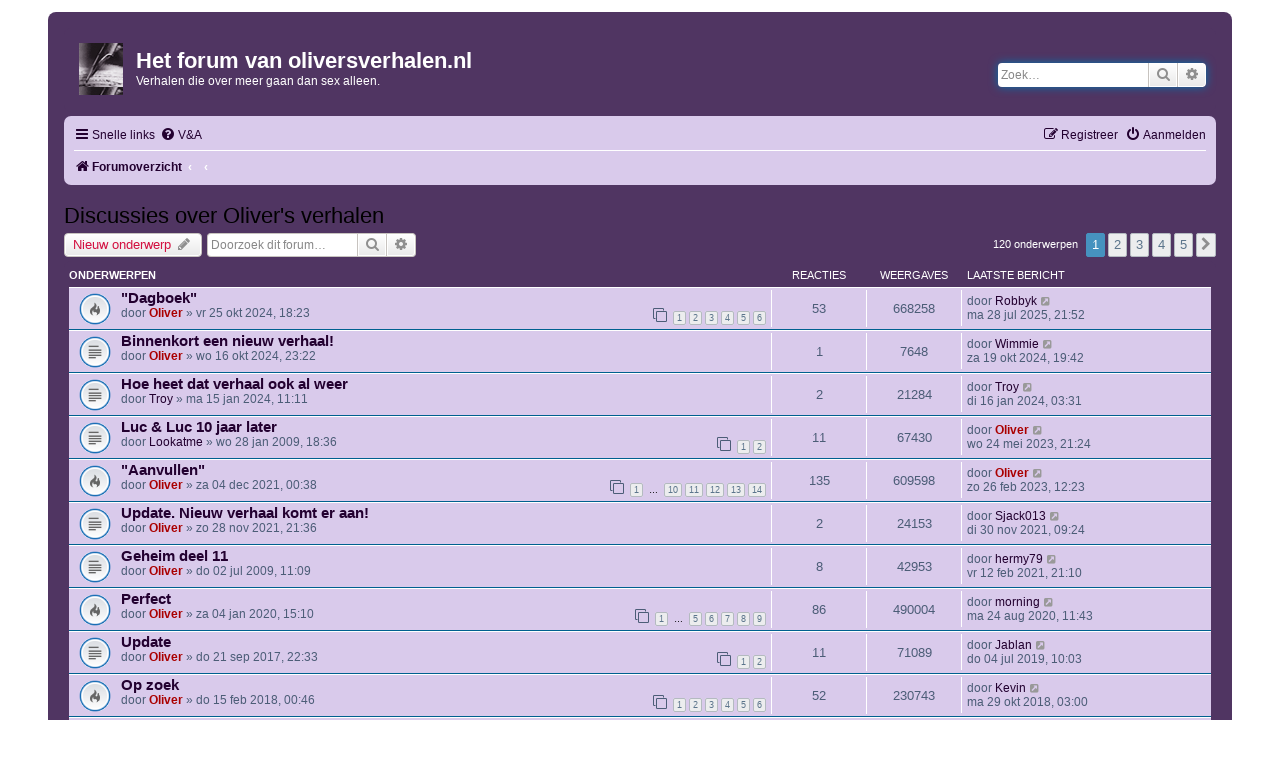

--- FILE ---
content_type: text/html; charset=UTF-8
request_url: https://forum.oliversverhalen.nl/viewforum.php?f=21&sid=2d81caae3fa068b65c69632be88f19df
body_size: 7830
content:
<!DOCTYPE html>
<html dir="ltr" lang="nl-nl">
<head>
<meta charset="utf-8" />
<meta http-equiv="X-UA-Compatible" content="IE=edge">
<meta name="viewport" content="width=device-width, initial-scale=1" />

<title>Discussies over Oliver's verhalen - Het forum van oliversverhalen.nl</title>


	<link rel="canonical" href="https://forum.oliversverhalen.nl/viewforum.php?f=21">

<!--
	phpBB style name: oliversverhalen
	Based on style:   prosilver (this is the default phpBB3 style)
	Original author:  Tom Beddard ( http://www.subBlue.com/ )
	Modified by:
-->

<link href="./assets/css/font-awesome.min.css?assets_version=19" rel="stylesheet">
<link href="./styles/oliversverhalen/theme/stylesheet.css?assets_version=19" rel="stylesheet">
<link href="./styles/oliversverhalen/theme/nl/stylesheet.css?assets_version=19" rel="stylesheet">




<!--[if lte IE 9]>
	<link href="./styles/oliversverhalen/theme/tweaks.css?assets_version=19" rel="stylesheet">
<![endif]-->





<link rel="icon" href="https://www.oliversverhalen.nl/wp-content/uploads/2017/06/4-prev.jpg" sizes="32x32" />
<link rel="icon" href="https://www.oliversverhalen.nl/wp-content/uploads/2017/06/4-prev.jpg" sizes="192x192" />
</head>
<body id="phpbb" class="nojs notouch section-viewforum ltr ">


<div id="wrap" class="wrap">
	<a id="top" class="top-anchor" accesskey="t"></a>
	<div id="page-header">
		<div class="headerbar" role="banner">
					<div class="inner">

			<div id="site-description" class="site-description">
				<a id="logo" class="logo" href="./index.php?sid=86334f287b5aab239ee6d603aef46d31" title="Forumoverzicht"><span class="site_logo"></span></a>
				<h1>Het forum van oliversverhalen.nl</h1>
				<p>Verhalen die over meer gaan dan sex alleen.</p>
				<p class="skiplink"><a href="#start_here">Doorgaan naar inhoud</a></p>
			</div>

									<div id="search-box" class="search-box search-header" role="search">
				<form action="./search.php?sid=86334f287b5aab239ee6d603aef46d31" method="get" id="search">
				<fieldset>
					<input name="keywords" id="keywords" type="search" maxlength="128" title="Zoek op sleutelwoorden" class="inputbox search tiny" size="20" value="" placeholder="Zoek…" />
					<button class="button button-search" type="submit" title="Zoek">
						<i class="icon fa-search fa-fw" aria-hidden="true"></i><span class="sr-only">Zoek</span>
					</button>
					<a href="./search.php?sid=86334f287b5aab239ee6d603aef46d31" class="button button-search-end" title="Uitgebreid zoeken">
						<i class="icon fa-cog fa-fw" aria-hidden="true"></i><span class="sr-only">Uitgebreid zoeken</span>
					</a>
					<input type="hidden" name="sid" value="86334f287b5aab239ee6d603aef46d31" />

				</fieldset>
				</form>
			</div>
						
			</div>
					</div>
				<div class="navbar" role="navigation">
	<div class="inner">

	<ul id="nav-main" class="nav-main linklist" role="menubar">

		<li id="quick-links" class="quick-links dropdown-container responsive-menu" data-skip-responsive="true">
			<a href="#" class="dropdown-trigger">
				<i class="icon fa-bars fa-fw" aria-hidden="true"></i><span>Snelle links</span>
			</a>
			<div class="dropdown">
				<div class="pointer"><div class="pointer-inner"></div></div>
				<ul class="dropdown-contents" role="menu">
					
											<li class="separator"></li>
																									<li>
								<a href="./search.php?search_id=unanswered&amp;sid=86334f287b5aab239ee6d603aef46d31" role="menuitem">
									<i class="icon fa-file-o fa-fw icon-gray" aria-hidden="true"></i><span>Onbeantwoorde onderwerpen</span>
								</a>
							</li>
							<li>
								<a href="./search.php?search_id=active_topics&amp;sid=86334f287b5aab239ee6d603aef46d31" role="menuitem">
									<i class="icon fa-file-o fa-fw icon-blue" aria-hidden="true"></i><span>Actieve onderwerpen</span>
								</a>
							</li>
							<li class="separator"></li>
							<li>
								<a href="./search.php?sid=86334f287b5aab239ee6d603aef46d31" role="menuitem">
									<i class="icon fa-search fa-fw" aria-hidden="true"></i><span>Zoek</span>
								</a>
							</li>
					
										<li class="separator"></li>

									</ul>
			</div>
		</li>

				<li data-skip-responsive="true">
			<a href="/app.php/help/faq?sid=86334f287b5aab239ee6d603aef46d31" rel="help" title="Veelgestelde vragen" role="menuitem">
				<i class="icon fa-question-circle fa-fw" aria-hidden="true"></i><span>V&amp;A</span>
			</a>
		</li>
						
			<li class="rightside"  data-skip-responsive="true">
			<a href="./ucp.php?mode=login&amp;redirect=viewforum.php%3Ff%3D21&amp;sid=86334f287b5aab239ee6d603aef46d31" title="Aanmelden" accesskey="x" role="menuitem">
				<i class="icon fa-power-off fa-fw" aria-hidden="true"></i><span>Aanmelden</span>
			</a>
		</li>
					<li class="rightside" data-skip-responsive="true">
				<a href="./ucp.php?mode=register&amp;sid=86334f287b5aab239ee6d603aef46d31" role="menuitem">
					<i class="icon fa-pencil-square-o  fa-fw" aria-hidden="true"></i><span>Registreer</span>
				</a>
			</li>
						</ul>

	<ul id="nav-breadcrumbs" class="nav-breadcrumbs linklist navlinks" role="menubar">
						<li class="breadcrumbs">
										<span class="crumb"  itemtype="http://data-vocabulary.org/Breadcrumb" itemscope=""><a href="./index.php?sid=86334f287b5aab239ee6d603aef46d31" itemprop="url" accesskey="h" data-navbar-reference="index"><i class="icon fa-home fa-fw"></i><span itemprop="title">Forumoverzicht</span></a></span>

											<span class="crumb"  itemtype="http://data-vocabulary.org/Breadcrumb" itemscope="" data-forum-id="20"><a href="" itemprop="url"><span itemprop="title"></span></a></span>
															<span class="crumb"  itemtype="http://data-vocabulary.org/Breadcrumb" itemscope="" data-forum-id="21"><a href="" itemprop="url"><span itemprop="title"></span></a></span>
												</li>
		
					<li class="rightside responsive-search">
				<a href="./search.php?sid=86334f287b5aab239ee6d603aef46d31" title="Bekijk de uitgebreide zoekopties" role="menuitem">
					<i class="icon fa-search fa-fw" aria-hidden="true"></i><span class="sr-only">Zoek</span>
				</a>
			</li>
			</ul>

	</div>
</div>
	</div>

	
	<a id="start_here" class="anchor"></a>
	<div id="page-body" class="page-body" role="main">
		
		<h2 class="forum-title"><a href="./viewforum.php?f=21&amp;sid=86334f287b5aab239ee6d603aef46d31">Discussies over Oliver's verhalen</a></h2>
<div>
	<!-- NOTE: remove the style="display: none" when you want to have the forum description on the forum body -->
	<div style="display: none !important;">Onderwerpen en discussies over de verhalen.<br /></div>	</div>



	<div class="action-bar bar-top">

				
		<a href="./posting.php?mode=post&amp;f=21&amp;sid=86334f287b5aab239ee6d603aef46d31" class="button" title="Plaats een nieuw onderwerp">
							<span>Nieuw onderwerp</span> <i class="icon fa-pencil fa-fw" aria-hidden="true"></i>
					</a>
				
			<div class="search-box" role="search">
			<form method="get" id="forum-search" action="./search.php?sid=86334f287b5aab239ee6d603aef46d31">
			<fieldset>
				<input class="inputbox search tiny" type="search" name="keywords" id="search_keywords" size="20" placeholder="Doorzoek dit forum…" />
				<button class="button button-search" type="submit" title="Zoek">
					<i class="icon fa-search fa-fw" aria-hidden="true"></i><span class="sr-only">Zoek</span>
				</button>
				<a href="./search.php?sid=86334f287b5aab239ee6d603aef46d31" class="button button-search-end" title="Uitgebreid zoeken">
					<i class="icon fa-cog fa-fw" aria-hidden="true"></i><span class="sr-only">Uitgebreid zoeken</span>
				</a>
				<input type="hidden" name="fid[0]" value="21" />
<input type="hidden" name="sid" value="86334f287b5aab239ee6d603aef46d31" />

			</fieldset>
			</form>
		</div>
	
	<div class="pagination">
				120 onderwerpen
					<ul>
		<li class="active"><span>1</span></li>
				<li><a class="button" href="./viewforum.php?f=21&amp;sid=86334f287b5aab239ee6d603aef46d31&amp;start=25" role="button">2</a></li>
				<li><a class="button" href="./viewforum.php?f=21&amp;sid=86334f287b5aab239ee6d603aef46d31&amp;start=50" role="button">3</a></li>
				<li><a class="button" href="./viewforum.php?f=21&amp;sid=86334f287b5aab239ee6d603aef46d31&amp;start=75" role="button">4</a></li>
				<li><a class="button" href="./viewforum.php?f=21&amp;sid=86334f287b5aab239ee6d603aef46d31&amp;start=100" role="button">5</a></li>
				<li class="arrow next"><a class="button button-icon-only" href="./viewforum.php?f=21&amp;sid=86334f287b5aab239ee6d603aef46d31&amp;start=25" rel="next" role="button"><i class="icon fa-chevron-right fa-fw" aria-hidden="true"></i><span class="sr-only">Volgende</span></a></li>
	</ul>
			</div>

	</div>




	
			<div class="forumbg">
		<div class="inner">
		<ul class="topiclist">
			<li class="header">
				<dl class="row-item">
					<dt><div class="list-inner">Onderwerpen</div></dt>
					<dd class="posts">Reacties</dd>
					<dd class="views">Weergaves</dd>
					<dd class="lastpost"><span>Laatste bericht</span></dd>
				</dl>
			</li>
		</ul>
		<ul class="topiclist topics">
	
				<li class="row bg1">
						<dl class="row-item topic_read_hot">
				<dt title="Geen ongelezen berichten">
										<div class="list-inner">
																		<a href="./viewtopic.php?t=2171&amp;sid=86334f287b5aab239ee6d603aef46d31" class="topictitle">&quot;Dagboek&quot;</a>
																								<br />
						
												<div class="responsive-show" style="display: none;">
							Laatste bericht door <a href="./memberlist.php?mode=viewprofile&amp;u=3714&amp;sid=86334f287b5aab239ee6d603aef46d31" class="username">Robbyk</a> &laquo; <a href="./viewtopic.php?p=7132&amp;sid=86334f287b5aab239ee6d603aef46d31#p7132" title="Ga naar laatste bericht">ma 28 jul 2025, 21:52</a>
													</div>
														<span class="responsive-show" style="display: none;">Reacties: <strong>53</strong></span>
													
						<div class="topic-poster responsive-hide">
																					door <a href="./memberlist.php?mode=viewprofile&amp;u=53&amp;sid=86334f287b5aab239ee6d603aef46d31" style="color: #AA0000;" class="username-coloured">Oliver</a> &raquo; vr 25 okt 2024, 18:23
													</div>

												<div class="pagination">
							<span><i class="icon fa-clone fa-fw" aria-hidden="true"></i></span>
							<ul>
															<li><a class="button" href="./viewtopic.php?t=2171&amp;sid=86334f287b5aab239ee6d603aef46d31">1</a></li>
																							<li><a class="button" href="./viewtopic.php?t=2171&amp;sid=86334f287b5aab239ee6d603aef46d31&amp;start=10">2</a></li>
																							<li><a class="button" href="./viewtopic.php?t=2171&amp;sid=86334f287b5aab239ee6d603aef46d31&amp;start=20">3</a></li>
																							<li><a class="button" href="./viewtopic.php?t=2171&amp;sid=86334f287b5aab239ee6d603aef46d31&amp;start=30">4</a></li>
																							<li><a class="button" href="./viewtopic.php?t=2171&amp;sid=86334f287b5aab239ee6d603aef46d31&amp;start=40">5</a></li>
																							<li><a class="button" href="./viewtopic.php?t=2171&amp;sid=86334f287b5aab239ee6d603aef46d31&amp;start=50">6</a></li>
																																													</ul>
						</div>
						
											</div>
				</dt>
				<dd class="posts">53 <dfn>Reacties</dfn></dd>
				<dd class="views">668258 <dfn>Weergaves</dfn></dd>
				<dd class="lastpost">
					<span><dfn>Laatste bericht </dfn>door <a href="./memberlist.php?mode=viewprofile&amp;u=3714&amp;sid=86334f287b5aab239ee6d603aef46d31" class="username">Robbyk</a>
													<a href="./viewtopic.php?p=7132&amp;sid=86334f287b5aab239ee6d603aef46d31#p7132" title="Ga naar laatste bericht">
								<i class="icon fa-external-link-square fa-fw icon-lightgray icon-md" aria-hidden="true"></i><span class="sr-only"></span>
							</a>
												<br />ma 28 jul 2025, 21:52
					</span>
				</dd>
			</dl>
					</li>
		
	

	
	
				<li class="row bg2">
						<dl class="row-item topic_read">
				<dt title="Geen ongelezen berichten">
										<div class="list-inner">
																		<a href="./viewtopic.php?t=2170&amp;sid=86334f287b5aab239ee6d603aef46d31" class="topictitle">Binnenkort een nieuw verhaal!</a>
																								<br />
						
												<div class="responsive-show" style="display: none;">
							Laatste bericht door <a href="./memberlist.php?mode=viewprofile&amp;u=3806&amp;sid=86334f287b5aab239ee6d603aef46d31" class="username">Wimmie</a> &laquo; <a href="./viewtopic.php?p=6970&amp;sid=86334f287b5aab239ee6d603aef46d31#p6970" title="Ga naar laatste bericht">za 19 okt 2024, 19:42</a>
													</div>
														<span class="responsive-show" style="display: none;">Reacties: <strong>1</strong></span>
													
						<div class="topic-poster responsive-hide">
																					door <a href="./memberlist.php?mode=viewprofile&amp;u=53&amp;sid=86334f287b5aab239ee6d603aef46d31" style="color: #AA0000;" class="username-coloured">Oliver</a> &raquo; wo 16 okt 2024, 23:22
													</div>

						
											</div>
				</dt>
				<dd class="posts">1 <dfn>Reacties</dfn></dd>
				<dd class="views">7648 <dfn>Weergaves</dfn></dd>
				<dd class="lastpost">
					<span><dfn>Laatste bericht </dfn>door <a href="./memberlist.php?mode=viewprofile&amp;u=3806&amp;sid=86334f287b5aab239ee6d603aef46d31" class="username">Wimmie</a>
													<a href="./viewtopic.php?p=6970&amp;sid=86334f287b5aab239ee6d603aef46d31#p6970" title="Ga naar laatste bericht">
								<i class="icon fa-external-link-square fa-fw icon-lightgray icon-md" aria-hidden="true"></i><span class="sr-only"></span>
							</a>
												<br />za 19 okt 2024, 19:42
					</span>
				</dd>
			</dl>
					</li>
		
	

	
	
				<li class="row bg1">
						<dl class="row-item topic_read">
				<dt title="Geen ongelezen berichten">
										<div class="list-inner">
																		<a href="./viewtopic.php?t=2130&amp;sid=86334f287b5aab239ee6d603aef46d31" class="topictitle">Hoe heet dat verhaal ook al weer</a>
																								<br />
						
												<div class="responsive-show" style="display: none;">
							Laatste bericht door <a href="./memberlist.php?mode=viewprofile&amp;u=3940&amp;sid=86334f287b5aab239ee6d603aef46d31" class="username">Troy</a> &laquo; <a href="./viewtopic.php?p=6907&amp;sid=86334f287b5aab239ee6d603aef46d31#p6907" title="Ga naar laatste bericht">di 16 jan 2024, 03:31</a>
													</div>
														<span class="responsive-show" style="display: none;">Reacties: <strong>2</strong></span>
													
						<div class="topic-poster responsive-hide">
																					door <a href="./memberlist.php?mode=viewprofile&amp;u=3940&amp;sid=86334f287b5aab239ee6d603aef46d31" class="username">Troy</a> &raquo; ma 15 jan 2024, 11:11
													</div>

						
											</div>
				</dt>
				<dd class="posts">2 <dfn>Reacties</dfn></dd>
				<dd class="views">21284 <dfn>Weergaves</dfn></dd>
				<dd class="lastpost">
					<span><dfn>Laatste bericht </dfn>door <a href="./memberlist.php?mode=viewprofile&amp;u=3940&amp;sid=86334f287b5aab239ee6d603aef46d31" class="username">Troy</a>
													<a href="./viewtopic.php?p=6907&amp;sid=86334f287b5aab239ee6d603aef46d31#p6907" title="Ga naar laatste bericht">
								<i class="icon fa-external-link-square fa-fw icon-lightgray icon-md" aria-hidden="true"></i><span class="sr-only"></span>
							</a>
												<br />di 16 jan 2024, 03:31
					</span>
				</dd>
			</dl>
					</li>
		
	

	
	
				<li class="row bg2">
						<dl class="row-item topic_read">
				<dt title="Geen ongelezen berichten">
										<div class="list-inner">
																		<a href="./viewtopic.php?t=70&amp;sid=86334f287b5aab239ee6d603aef46d31" class="topictitle">Luc &amp; Luc 10 jaar later</a>
																								<br />
						
												<div class="responsive-show" style="display: none;">
							Laatste bericht door <a href="./memberlist.php?mode=viewprofile&amp;u=53&amp;sid=86334f287b5aab239ee6d603aef46d31" style="color: #AA0000;" class="username-coloured">Oliver</a> &laquo; <a href="./viewtopic.php?p=6791&amp;sid=86334f287b5aab239ee6d603aef46d31#p6791" title="Ga naar laatste bericht">wo 24 mei 2023, 21:24</a>
													</div>
														<span class="responsive-show" style="display: none;">Reacties: <strong>11</strong></span>
													
						<div class="topic-poster responsive-hide">
																					door <a href="./memberlist.php?mode=viewprofile&amp;u=133&amp;sid=86334f287b5aab239ee6d603aef46d31" class="username">Lookatme</a> &raquo; wo 28 jan 2009, 18:36
													</div>

												<div class="pagination">
							<span><i class="icon fa-clone fa-fw" aria-hidden="true"></i></span>
							<ul>
															<li><a class="button" href="./viewtopic.php?t=70&amp;sid=86334f287b5aab239ee6d603aef46d31">1</a></li>
																							<li><a class="button" href="./viewtopic.php?t=70&amp;sid=86334f287b5aab239ee6d603aef46d31&amp;start=10">2</a></li>
																																													</ul>
						</div>
						
											</div>
				</dt>
				<dd class="posts">11 <dfn>Reacties</dfn></dd>
				<dd class="views">67430 <dfn>Weergaves</dfn></dd>
				<dd class="lastpost">
					<span><dfn>Laatste bericht </dfn>door <a href="./memberlist.php?mode=viewprofile&amp;u=53&amp;sid=86334f287b5aab239ee6d603aef46d31" style="color: #AA0000;" class="username-coloured">Oliver</a>
													<a href="./viewtopic.php?p=6791&amp;sid=86334f287b5aab239ee6d603aef46d31#p6791" title="Ga naar laatste bericht">
								<i class="icon fa-external-link-square fa-fw icon-lightgray icon-md" aria-hidden="true"></i><span class="sr-only"></span>
							</a>
												<br />wo 24 mei 2023, 21:24
					</span>
				</dd>
			</dl>
					</li>
		
	

	
	
				<li class="row bg1">
						<dl class="row-item topic_read_hot">
				<dt title="Geen ongelezen berichten">
										<div class="list-inner">
																		<a href="./viewtopic.php?t=1981&amp;sid=86334f287b5aab239ee6d603aef46d31" class="topictitle">&quot;Aanvullen&quot;</a>
																								<br />
						
												<div class="responsive-show" style="display: none;">
							Laatste bericht door <a href="./memberlist.php?mode=viewprofile&amp;u=53&amp;sid=86334f287b5aab239ee6d603aef46d31" style="color: #AA0000;" class="username-coloured">Oliver</a> &laquo; <a href="./viewtopic.php?p=6760&amp;sid=86334f287b5aab239ee6d603aef46d31#p6760" title="Ga naar laatste bericht">zo 26 feb 2023, 12:23</a>
													</div>
														<span class="responsive-show" style="display: none;">Reacties: <strong>135</strong></span>
													
						<div class="topic-poster responsive-hide">
																					door <a href="./memberlist.php?mode=viewprofile&amp;u=53&amp;sid=86334f287b5aab239ee6d603aef46d31" style="color: #AA0000;" class="username-coloured">Oliver</a> &raquo; za 04 dec 2021, 00:38
													</div>

												<div class="pagination">
							<span><i class="icon fa-clone fa-fw" aria-hidden="true"></i></span>
							<ul>
															<li><a class="button" href="./viewtopic.php?t=1981&amp;sid=86334f287b5aab239ee6d603aef46d31">1</a></li>
																							<li class="ellipsis"><span>…</span></li>
																							<li><a class="button" href="./viewtopic.php?t=1981&amp;sid=86334f287b5aab239ee6d603aef46d31&amp;start=90">10</a></li>
																							<li><a class="button" href="./viewtopic.php?t=1981&amp;sid=86334f287b5aab239ee6d603aef46d31&amp;start=100">11</a></li>
																							<li><a class="button" href="./viewtopic.php?t=1981&amp;sid=86334f287b5aab239ee6d603aef46d31&amp;start=110">12</a></li>
																							<li><a class="button" href="./viewtopic.php?t=1981&amp;sid=86334f287b5aab239ee6d603aef46d31&amp;start=120">13</a></li>
																							<li><a class="button" href="./viewtopic.php?t=1981&amp;sid=86334f287b5aab239ee6d603aef46d31&amp;start=130">14</a></li>
																																													</ul>
						</div>
						
											</div>
				</dt>
				<dd class="posts">135 <dfn>Reacties</dfn></dd>
				<dd class="views">609598 <dfn>Weergaves</dfn></dd>
				<dd class="lastpost">
					<span><dfn>Laatste bericht </dfn>door <a href="./memberlist.php?mode=viewprofile&amp;u=53&amp;sid=86334f287b5aab239ee6d603aef46d31" style="color: #AA0000;" class="username-coloured">Oliver</a>
													<a href="./viewtopic.php?p=6760&amp;sid=86334f287b5aab239ee6d603aef46d31#p6760" title="Ga naar laatste bericht">
								<i class="icon fa-external-link-square fa-fw icon-lightgray icon-md" aria-hidden="true"></i><span class="sr-only"></span>
							</a>
												<br />zo 26 feb 2023, 12:23
					</span>
				</dd>
			</dl>
					</li>
		
	

	
	
				<li class="row bg2">
						<dl class="row-item topic_read">
				<dt title="Geen ongelezen berichten">
										<div class="list-inner">
																		<a href="./viewtopic.php?t=1980&amp;sid=86334f287b5aab239ee6d603aef46d31" class="topictitle">Update. Nieuw verhaal komt er aan!</a>
																								<br />
						
												<div class="responsive-show" style="display: none;">
							Laatste bericht door <a href="./memberlist.php?mode=viewprofile&amp;u=3507&amp;sid=86334f287b5aab239ee6d603aef46d31" class="username">Sjack013</a> &laquo; <a href="./viewtopic.php?p=6440&amp;sid=86334f287b5aab239ee6d603aef46d31#p6440" title="Ga naar laatste bericht">di 30 nov 2021, 09:24</a>
													</div>
														<span class="responsive-show" style="display: none;">Reacties: <strong>2</strong></span>
													
						<div class="topic-poster responsive-hide">
																					door <a href="./memberlist.php?mode=viewprofile&amp;u=53&amp;sid=86334f287b5aab239ee6d603aef46d31" style="color: #AA0000;" class="username-coloured">Oliver</a> &raquo; zo 28 nov 2021, 21:36
													</div>

						
											</div>
				</dt>
				<dd class="posts">2 <dfn>Reacties</dfn></dd>
				<dd class="views">24153 <dfn>Weergaves</dfn></dd>
				<dd class="lastpost">
					<span><dfn>Laatste bericht </dfn>door <a href="./memberlist.php?mode=viewprofile&amp;u=3507&amp;sid=86334f287b5aab239ee6d603aef46d31" class="username">Sjack013</a>
													<a href="./viewtopic.php?p=6440&amp;sid=86334f287b5aab239ee6d603aef46d31#p6440" title="Ga naar laatste bericht">
								<i class="icon fa-external-link-square fa-fw icon-lightgray icon-md" aria-hidden="true"></i><span class="sr-only"></span>
							</a>
												<br />di 30 nov 2021, 09:24
					</span>
				</dd>
			</dl>
					</li>
		
	

	
	
				<li class="row bg1">
						<dl class="row-item topic_read">
				<dt title="Geen ongelezen berichten">
										<div class="list-inner">
																		<a href="./viewtopic.php?t=118&amp;sid=86334f287b5aab239ee6d603aef46d31" class="topictitle">Geheim deel 11</a>
																								<br />
						
												<div class="responsive-show" style="display: none;">
							Laatste bericht door <a href="./memberlist.php?mode=viewprofile&amp;u=69&amp;sid=86334f287b5aab239ee6d603aef46d31" class="username">hermy79</a> &laquo; <a href="./viewtopic.php?p=6368&amp;sid=86334f287b5aab239ee6d603aef46d31#p6368" title="Ga naar laatste bericht">vr 12 feb 2021, 21:10</a>
													</div>
														<span class="responsive-show" style="display: none;">Reacties: <strong>8</strong></span>
													
						<div class="topic-poster responsive-hide">
																					door <a href="./memberlist.php?mode=viewprofile&amp;u=53&amp;sid=86334f287b5aab239ee6d603aef46d31" style="color: #AA0000;" class="username-coloured">Oliver</a> &raquo; do 02 jul 2009, 11:09
													</div>

						
											</div>
				</dt>
				<dd class="posts">8 <dfn>Reacties</dfn></dd>
				<dd class="views">42953 <dfn>Weergaves</dfn></dd>
				<dd class="lastpost">
					<span><dfn>Laatste bericht </dfn>door <a href="./memberlist.php?mode=viewprofile&amp;u=69&amp;sid=86334f287b5aab239ee6d603aef46d31" class="username">hermy79</a>
													<a href="./viewtopic.php?p=6368&amp;sid=86334f287b5aab239ee6d603aef46d31#p6368" title="Ga naar laatste bericht">
								<i class="icon fa-external-link-square fa-fw icon-lightgray icon-md" aria-hidden="true"></i><span class="sr-only"></span>
							</a>
												<br />vr 12 feb 2021, 21:10
					</span>
				</dd>
			</dl>
					</li>
		
	

	
	
				<li class="row bg2">
						<dl class="row-item topic_read_hot">
				<dt title="Geen ongelezen berichten">
										<div class="list-inner">
																		<a href="./viewtopic.php?t=1846&amp;sid=86334f287b5aab239ee6d603aef46d31" class="topictitle">Perfect</a>
																								<br />
						
												<div class="responsive-show" style="display: none;">
							Laatste bericht door <a href="./memberlist.php?mode=viewprofile&amp;u=3515&amp;sid=86334f287b5aab239ee6d603aef46d31" class="username">morning</a> &laquo; <a href="./viewtopic.php?p=6218&amp;sid=86334f287b5aab239ee6d603aef46d31#p6218" title="Ga naar laatste bericht">ma 24 aug 2020, 11:43</a>
													</div>
														<span class="responsive-show" style="display: none;">Reacties: <strong>86</strong></span>
													
						<div class="topic-poster responsive-hide">
																					door <a href="./memberlist.php?mode=viewprofile&amp;u=53&amp;sid=86334f287b5aab239ee6d603aef46d31" style="color: #AA0000;" class="username-coloured">Oliver</a> &raquo; za 04 jan 2020, 15:10
													</div>

												<div class="pagination">
							<span><i class="icon fa-clone fa-fw" aria-hidden="true"></i></span>
							<ul>
															<li><a class="button" href="./viewtopic.php?t=1846&amp;sid=86334f287b5aab239ee6d603aef46d31">1</a></li>
																							<li class="ellipsis"><span>…</span></li>
																							<li><a class="button" href="./viewtopic.php?t=1846&amp;sid=86334f287b5aab239ee6d603aef46d31&amp;start=40">5</a></li>
																							<li><a class="button" href="./viewtopic.php?t=1846&amp;sid=86334f287b5aab239ee6d603aef46d31&amp;start=50">6</a></li>
																							<li><a class="button" href="./viewtopic.php?t=1846&amp;sid=86334f287b5aab239ee6d603aef46d31&amp;start=60">7</a></li>
																							<li><a class="button" href="./viewtopic.php?t=1846&amp;sid=86334f287b5aab239ee6d603aef46d31&amp;start=70">8</a></li>
																							<li><a class="button" href="./viewtopic.php?t=1846&amp;sid=86334f287b5aab239ee6d603aef46d31&amp;start=80">9</a></li>
																																													</ul>
						</div>
						
											</div>
				</dt>
				<dd class="posts">86 <dfn>Reacties</dfn></dd>
				<dd class="views">490004 <dfn>Weergaves</dfn></dd>
				<dd class="lastpost">
					<span><dfn>Laatste bericht </dfn>door <a href="./memberlist.php?mode=viewprofile&amp;u=3515&amp;sid=86334f287b5aab239ee6d603aef46d31" class="username">morning</a>
													<a href="./viewtopic.php?p=6218&amp;sid=86334f287b5aab239ee6d603aef46d31#p6218" title="Ga naar laatste bericht">
								<i class="icon fa-external-link-square fa-fw icon-lightgray icon-md" aria-hidden="true"></i><span class="sr-only"></span>
							</a>
												<br />ma 24 aug 2020, 11:43
					</span>
				</dd>
			</dl>
					</li>
		
	

	
	
				<li class="row bg1">
						<dl class="row-item topic_read">
				<dt title="Geen ongelezen berichten">
										<div class="list-inner">
																		<a href="./viewtopic.php?t=1585&amp;sid=86334f287b5aab239ee6d603aef46d31" class="topictitle">Update</a>
																								<br />
						
												<div class="responsive-show" style="display: none;">
							Laatste bericht door <a href="./memberlist.php?mode=viewprofile&amp;u=2838&amp;sid=86334f287b5aab239ee6d603aef46d31" class="username">Jablan</a> &laquo; <a href="./viewtopic.php?p=6038&amp;sid=86334f287b5aab239ee6d603aef46d31#p6038" title="Ga naar laatste bericht">do 04 jul 2019, 10:03</a>
													</div>
														<span class="responsive-show" style="display: none;">Reacties: <strong>11</strong></span>
													
						<div class="topic-poster responsive-hide">
																					door <a href="./memberlist.php?mode=viewprofile&amp;u=53&amp;sid=86334f287b5aab239ee6d603aef46d31" style="color: #AA0000;" class="username-coloured">Oliver</a> &raquo; do 21 sep 2017, 22:33
													</div>

												<div class="pagination">
							<span><i class="icon fa-clone fa-fw" aria-hidden="true"></i></span>
							<ul>
															<li><a class="button" href="./viewtopic.php?t=1585&amp;sid=86334f287b5aab239ee6d603aef46d31">1</a></li>
																							<li><a class="button" href="./viewtopic.php?t=1585&amp;sid=86334f287b5aab239ee6d603aef46d31&amp;start=10">2</a></li>
																																													</ul>
						</div>
						
											</div>
				</dt>
				<dd class="posts">11 <dfn>Reacties</dfn></dd>
				<dd class="views">71089 <dfn>Weergaves</dfn></dd>
				<dd class="lastpost">
					<span><dfn>Laatste bericht </dfn>door <a href="./memberlist.php?mode=viewprofile&amp;u=2838&amp;sid=86334f287b5aab239ee6d603aef46d31" class="username">Jablan</a>
													<a href="./viewtopic.php?p=6038&amp;sid=86334f287b5aab239ee6d603aef46d31#p6038" title="Ga naar laatste bericht">
								<i class="icon fa-external-link-square fa-fw icon-lightgray icon-md" aria-hidden="true"></i><span class="sr-only"></span>
							</a>
												<br />do 04 jul 2019, 10:03
					</span>
				</dd>
			</dl>
					</li>
		
	

	
	
				<li class="row bg2">
						<dl class="row-item topic_read_hot">
				<dt title="Geen ongelezen berichten">
										<div class="list-inner">
																		<a href="./viewtopic.php?t=1613&amp;sid=86334f287b5aab239ee6d603aef46d31" class="topictitle">Op zoek</a>
																								<br />
						
												<div class="responsive-show" style="display: none;">
							Laatste bericht door <a href="./memberlist.php?mode=viewprofile&amp;u=74&amp;sid=86334f287b5aab239ee6d603aef46d31" class="username">Kevin</a> &laquo; <a href="./viewtopic.php?p=5737&amp;sid=86334f287b5aab239ee6d603aef46d31#p5737" title="Ga naar laatste bericht">ma 29 okt 2018, 03:00</a>
													</div>
														<span class="responsive-show" style="display: none;">Reacties: <strong>52</strong></span>
													
						<div class="topic-poster responsive-hide">
																					door <a href="./memberlist.php?mode=viewprofile&amp;u=53&amp;sid=86334f287b5aab239ee6d603aef46d31" style="color: #AA0000;" class="username-coloured">Oliver</a> &raquo; do 15 feb 2018, 00:46
													</div>

												<div class="pagination">
							<span><i class="icon fa-clone fa-fw" aria-hidden="true"></i></span>
							<ul>
															<li><a class="button" href="./viewtopic.php?t=1613&amp;sid=86334f287b5aab239ee6d603aef46d31">1</a></li>
																							<li><a class="button" href="./viewtopic.php?t=1613&amp;sid=86334f287b5aab239ee6d603aef46d31&amp;start=10">2</a></li>
																							<li><a class="button" href="./viewtopic.php?t=1613&amp;sid=86334f287b5aab239ee6d603aef46d31&amp;start=20">3</a></li>
																							<li><a class="button" href="./viewtopic.php?t=1613&amp;sid=86334f287b5aab239ee6d603aef46d31&amp;start=30">4</a></li>
																							<li><a class="button" href="./viewtopic.php?t=1613&amp;sid=86334f287b5aab239ee6d603aef46d31&amp;start=40">5</a></li>
																							<li><a class="button" href="./viewtopic.php?t=1613&amp;sid=86334f287b5aab239ee6d603aef46d31&amp;start=50">6</a></li>
																																													</ul>
						</div>
						
											</div>
				</dt>
				<dd class="posts">52 <dfn>Reacties</dfn></dd>
				<dd class="views">230743 <dfn>Weergaves</dfn></dd>
				<dd class="lastpost">
					<span><dfn>Laatste bericht </dfn>door <a href="./memberlist.php?mode=viewprofile&amp;u=74&amp;sid=86334f287b5aab239ee6d603aef46d31" class="username">Kevin</a>
													<a href="./viewtopic.php?p=5737&amp;sid=86334f287b5aab239ee6d603aef46d31#p5737" title="Ga naar laatste bericht">
								<i class="icon fa-external-link-square fa-fw icon-lightgray icon-md" aria-hidden="true"></i><span class="sr-only"></span>
							</a>
												<br />ma 29 okt 2018, 03:00
					</span>
				</dd>
			</dl>
					</li>
		
	

	
	
				<li class="row bg1">
						<dl class="row-item topic_read_hot">
				<dt title="Geen ongelezen berichten">
										<div class="list-inner">
																		<a href="./viewtopic.php?t=1432&amp;sid=86334f287b5aab239ee6d603aef46d31" class="topictitle">Zwart</a>
																								<br />
						
												<div class="responsive-show" style="display: none;">
							Laatste bericht door <a href="./memberlist.php?mode=viewprofile&amp;u=3660&amp;sid=86334f287b5aab239ee6d603aef46d31" class="username">z672089</a> &laquo; <a href="./viewtopic.php?p=5543&amp;sid=86334f287b5aab239ee6d603aef46d31#p5543" title="Ga naar laatste bericht">za 18 nov 2017, 17:29</a>
													</div>
														<span class="responsive-show" style="display: none;">Reacties: <strong>99</strong></span>
													
						<div class="topic-poster responsive-hide">
																					door <a href="./memberlist.php?mode=viewprofile&amp;u=53&amp;sid=86334f287b5aab239ee6d603aef46d31" style="color: #AA0000;" class="username-coloured">Oliver</a> &raquo; do 05 nov 2015, 20:26
													</div>

												<div class="pagination">
							<span><i class="icon fa-clone fa-fw" aria-hidden="true"></i></span>
							<ul>
															<li><a class="button" href="./viewtopic.php?t=1432&amp;sid=86334f287b5aab239ee6d603aef46d31">1</a></li>
																							<li class="ellipsis"><span>…</span></li>
																							<li><a class="button" href="./viewtopic.php?t=1432&amp;sid=86334f287b5aab239ee6d603aef46d31&amp;start=50">6</a></li>
																							<li><a class="button" href="./viewtopic.php?t=1432&amp;sid=86334f287b5aab239ee6d603aef46d31&amp;start=60">7</a></li>
																							<li><a class="button" href="./viewtopic.php?t=1432&amp;sid=86334f287b5aab239ee6d603aef46d31&amp;start=70">8</a></li>
																							<li><a class="button" href="./viewtopic.php?t=1432&amp;sid=86334f287b5aab239ee6d603aef46d31&amp;start=80">9</a></li>
																							<li><a class="button" href="./viewtopic.php?t=1432&amp;sid=86334f287b5aab239ee6d603aef46d31&amp;start=90">10</a></li>
																																													</ul>
						</div>
						
											</div>
				</dt>
				<dd class="posts">99 <dfn>Reacties</dfn></dd>
				<dd class="views">360592 <dfn>Weergaves</dfn></dd>
				<dd class="lastpost">
					<span><dfn>Laatste bericht </dfn>door <a href="./memberlist.php?mode=viewprofile&amp;u=3660&amp;sid=86334f287b5aab239ee6d603aef46d31" class="username">z672089</a>
													<a href="./viewtopic.php?p=5543&amp;sid=86334f287b5aab239ee6d603aef46d31#p5543" title="Ga naar laatste bericht">
								<i class="icon fa-external-link-square fa-fw icon-lightgray icon-md" aria-hidden="true"></i><span class="sr-only"></span>
							</a>
												<br />za 18 nov 2017, 17:29
					</span>
				</dd>
			</dl>
					</li>
		
	

	
	
				<li class="row bg2">
						<dl class="row-item topic_read">
				<dt title="Geen ongelezen berichten">
										<div class="list-inner">
																		<a href="./viewtopic.php?t=1476&amp;sid=86334f287b5aab239ee6d603aef46d31" class="topictitle">Nieuw!</a>
																								<br />
						
												<div class="responsive-show" style="display: none;">
							Laatste bericht door <a href="./memberlist.php?mode=viewprofile&amp;u=53&amp;sid=86334f287b5aab239ee6d603aef46d31" style="color: #AA0000;" class="username-coloured">Oliver</a> &laquo; <a href="./viewtopic.php?p=5020&amp;sid=86334f287b5aab239ee6d603aef46d31#p5020" title="Ga naar laatste bericht">zo 10 jan 2016, 17:23</a>
													</div>
													
						<div class="topic-poster responsive-hide">
																					door <a href="./memberlist.php?mode=viewprofile&amp;u=53&amp;sid=86334f287b5aab239ee6d603aef46d31" style="color: #AA0000;" class="username-coloured">Oliver</a> &raquo; zo 10 jan 2016, 17:23
													</div>

						
											</div>
				</dt>
				<dd class="posts">0 <dfn>Reacties</dfn></dd>
				<dd class="views">20817 <dfn>Weergaves</dfn></dd>
				<dd class="lastpost">
					<span><dfn>Laatste bericht </dfn>door <a href="./memberlist.php?mode=viewprofile&amp;u=53&amp;sid=86334f287b5aab239ee6d603aef46d31" style="color: #AA0000;" class="username-coloured">Oliver</a>
													<a href="./viewtopic.php?p=5020&amp;sid=86334f287b5aab239ee6d603aef46d31#p5020" title="Ga naar laatste bericht">
								<i class="icon fa-external-link-square fa-fw icon-lightgray icon-md" aria-hidden="true"></i><span class="sr-only"></span>
							</a>
												<br />zo 10 jan 2016, 17:23
					</span>
				</dd>
			</dl>
					</li>
		
	

	
	
				<li class="row bg1">
						<dl class="row-item topic_read_hot">
				<dt title="Geen ongelezen berichten">
										<div class="list-inner">
																		<a href="./viewtopic.php?t=1226&amp;sid=86334f287b5aab239ee6d603aef46d31" class="topictitle">Op gevoel</a>
																								<br />
						
												<div class="responsive-show" style="display: none;">
							Laatste bericht door <a href="./memberlist.php?mode=viewprofile&amp;u=53&amp;sid=86334f287b5aab239ee6d603aef46d31" style="color: #AA0000;" class="username-coloured">Oliver</a> &laquo; <a href="./viewtopic.php?p=4870&amp;sid=86334f287b5aab239ee6d603aef46d31#p4870" title="Ga naar laatste bericht">wo 25 nov 2015, 23:20</a>
													</div>
														<span class="responsive-show" style="display: none;">Reacties: <strong>124</strong></span>
													
						<div class="topic-poster responsive-hide">
																					door <a href="./memberlist.php?mode=viewprofile&amp;u=53&amp;sid=86334f287b5aab239ee6d603aef46d31" style="color: #AA0000;" class="username-coloured">Oliver</a> &raquo; di 25 mar 2014, 15:31
													</div>

												<div class="pagination">
							<span><i class="icon fa-clone fa-fw" aria-hidden="true"></i></span>
							<ul>
															<li><a class="button" href="./viewtopic.php?t=1226&amp;sid=86334f287b5aab239ee6d603aef46d31">1</a></li>
																							<li class="ellipsis"><span>…</span></li>
																							<li><a class="button" href="./viewtopic.php?t=1226&amp;sid=86334f287b5aab239ee6d603aef46d31&amp;start=80">9</a></li>
																							<li><a class="button" href="./viewtopic.php?t=1226&amp;sid=86334f287b5aab239ee6d603aef46d31&amp;start=90">10</a></li>
																							<li><a class="button" href="./viewtopic.php?t=1226&amp;sid=86334f287b5aab239ee6d603aef46d31&amp;start=100">11</a></li>
																							<li><a class="button" href="./viewtopic.php?t=1226&amp;sid=86334f287b5aab239ee6d603aef46d31&amp;start=110">12</a></li>
																							<li><a class="button" href="./viewtopic.php?t=1226&amp;sid=86334f287b5aab239ee6d603aef46d31&amp;start=120">13</a></li>
																																													</ul>
						</div>
						
											</div>
				</dt>
				<dd class="posts">124 <dfn>Reacties</dfn></dd>
				<dd class="views">391346 <dfn>Weergaves</dfn></dd>
				<dd class="lastpost">
					<span><dfn>Laatste bericht </dfn>door <a href="./memberlist.php?mode=viewprofile&amp;u=53&amp;sid=86334f287b5aab239ee6d603aef46d31" style="color: #AA0000;" class="username-coloured">Oliver</a>
													<a href="./viewtopic.php?p=4870&amp;sid=86334f287b5aab239ee6d603aef46d31#p4870" title="Ga naar laatste bericht">
								<i class="icon fa-external-link-square fa-fw icon-lightgray icon-md" aria-hidden="true"></i><span class="sr-only"></span>
							</a>
												<br />wo 25 nov 2015, 23:20
					</span>
				</dd>
			</dl>
					</li>
		
	

	
	
				<li class="row bg2">
						<dl class="row-item topic_read">
				<dt title="Geen ongelezen berichten">
										<div class="list-inner">
																		<a href="./viewtopic.php?t=1346&amp;sid=86334f287b5aab239ee6d603aef46d31" class="topictitle">Nieuw Verhaal</a>
																								<br />
						
												<div class="responsive-show" style="display: none;">
							Laatste bericht door <a href="./memberlist.php?mode=viewprofile&amp;u=3536&amp;sid=86334f287b5aab239ee6d603aef46d31" class="username">troost</a> &laquo; <a href="./viewtopic.php?p=4790&amp;sid=86334f287b5aab239ee6d603aef46d31#p4790" title="Ga naar laatste bericht">wo 04 nov 2015, 04:05</a>
													</div>
														<span class="responsive-show" style="display: none;">Reacties: <strong>4</strong></span>
													
						<div class="topic-poster responsive-hide">
																					door <a href="./memberlist.php?mode=viewprofile&amp;u=154&amp;sid=86334f287b5aab239ee6d603aef46d31" class="username">Raymonm</a> &raquo; zo 19 apr 2015, 20:27
													</div>

						
											</div>
				</dt>
				<dd class="posts">4 <dfn>Reacties</dfn></dd>
				<dd class="views">34431 <dfn>Weergaves</dfn></dd>
				<dd class="lastpost">
					<span><dfn>Laatste bericht </dfn>door <a href="./memberlist.php?mode=viewprofile&amp;u=3536&amp;sid=86334f287b5aab239ee6d603aef46d31" class="username">troost</a>
													<a href="./viewtopic.php?p=4790&amp;sid=86334f287b5aab239ee6d603aef46d31#p4790" title="Ga naar laatste bericht">
								<i class="icon fa-external-link-square fa-fw icon-lightgray icon-md" aria-hidden="true"></i><span class="sr-only"></span>
							</a>
												<br />wo 04 nov 2015, 04:05
					</span>
				</dd>
			</dl>
					</li>
		
	

	
	
				<li class="row bg1">
						<dl class="row-item topic_read">
				<dt title="Geen ongelezen berichten">
										<div class="list-inner">
																		<a href="./viewtopic.php?t=1061&amp;sid=86334f287b5aab239ee6d603aef46d31" class="topictitle">Het laatste deel van Trouw...</a>
																								<br />
						
												<div class="responsive-show" style="display: none;">
							Laatste bericht door <a href="./memberlist.php?mode=viewprofile&amp;u=3643&amp;sid=86334f287b5aab239ee6d603aef46d31" class="username">molenwaarder</a> &laquo; <a href="./viewtopic.php?p=4739&amp;sid=86334f287b5aab239ee6d603aef46d31#p4739" title="Ga naar laatste bericht">vr 09 okt 2015, 00:14</a>
													</div>
														<span class="responsive-show" style="display: none;">Reacties: <strong>14</strong></span>
													
						<div class="topic-poster responsive-hide">
																					door <a href="./memberlist.php?mode=viewprofile&amp;u=53&amp;sid=86334f287b5aab239ee6d603aef46d31" style="color: #AA0000;" class="username-coloured">Oliver</a> &raquo; do 07 nov 2013, 20:16
													</div>

												<div class="pagination">
							<span><i class="icon fa-clone fa-fw" aria-hidden="true"></i></span>
							<ul>
															<li><a class="button" href="./viewtopic.php?t=1061&amp;sid=86334f287b5aab239ee6d603aef46d31">1</a></li>
																							<li><a class="button" href="./viewtopic.php?t=1061&amp;sid=86334f287b5aab239ee6d603aef46d31&amp;start=10">2</a></li>
																																													</ul>
						</div>
						
											</div>
				</dt>
				<dd class="posts">14 <dfn>Reacties</dfn></dd>
				<dd class="views">75399 <dfn>Weergaves</dfn></dd>
				<dd class="lastpost">
					<span><dfn>Laatste bericht </dfn>door <a href="./memberlist.php?mode=viewprofile&amp;u=3643&amp;sid=86334f287b5aab239ee6d603aef46d31" class="username">molenwaarder</a>
													<a href="./viewtopic.php?p=4739&amp;sid=86334f287b5aab239ee6d603aef46d31#p4739" title="Ga naar laatste bericht">
								<i class="icon fa-external-link-square fa-fw icon-lightgray icon-md" aria-hidden="true"></i><span class="sr-only"></span>
							</a>
												<br />vr 09 okt 2015, 00:14
					</span>
				</dd>
			</dl>
					</li>
		
	

	
	
				<li class="row bg2">
						<dl class="row-item topic_read">
				<dt title="Geen ongelezen berichten">
										<div class="list-inner">
																		<a href="./viewtopic.php?t=928&amp;sid=86334f287b5aab239ee6d603aef46d31" class="topictitle">Uit beeld deel 18</a>
																								<br />
						
												<div class="responsive-show" style="display: none;">
							Laatste bericht door <a href="./memberlist.php?mode=viewprofile&amp;u=3585&amp;sid=86334f287b5aab239ee6d603aef46d31" class="username">DomiNiC</a> &laquo; <a href="./viewtopic.php?p=3528&amp;sid=86334f287b5aab239ee6d603aef46d31#p3528" title="Ga naar laatste bericht">ma 31 mar 2014, 00:33</a>
													</div>
														<span class="responsive-show" style="display: none;">Reacties: <strong>10</strong></span>
													
						<div class="topic-poster responsive-hide">
																					door <a href="./memberlist.php?mode=viewprofile&amp;u=53&amp;sid=86334f287b5aab239ee6d603aef46d31" style="color: #AA0000;" class="username-coloured">Oliver</a> &raquo; do 08 nov 2012, 19:40
													</div>

												<div class="pagination">
							<span><i class="icon fa-clone fa-fw" aria-hidden="true"></i></span>
							<ul>
															<li><a class="button" href="./viewtopic.php?t=928&amp;sid=86334f287b5aab239ee6d603aef46d31">1</a></li>
																							<li><a class="button" href="./viewtopic.php?t=928&amp;sid=86334f287b5aab239ee6d603aef46d31&amp;start=10">2</a></li>
																																													</ul>
						</div>
						
											</div>
				</dt>
				<dd class="posts">10 <dfn>Reacties</dfn></dd>
				<dd class="views">55516 <dfn>Weergaves</dfn></dd>
				<dd class="lastpost">
					<span><dfn>Laatste bericht </dfn>door <a href="./memberlist.php?mode=viewprofile&amp;u=3585&amp;sid=86334f287b5aab239ee6d603aef46d31" class="username">DomiNiC</a>
													<a href="./viewtopic.php?p=3528&amp;sid=86334f287b5aab239ee6d603aef46d31#p3528" title="Ga naar laatste bericht">
								<i class="icon fa-external-link-square fa-fw icon-lightgray icon-md" aria-hidden="true"></i><span class="sr-only"></span>
							</a>
												<br />ma 31 mar 2014, 00:33
					</span>
				</dd>
			</dl>
					</li>
		
	

	
	
				<li class="row bg1">
						<dl class="row-item topic_read">
				<dt title="Geen ongelezen berichten">
										<div class="list-inner">
																		<a href="./viewtopic.php?t=1144&amp;sid=86334f287b5aab239ee6d603aef46d31" class="topictitle">10 jaar later, echt.</a>
																								<br />
						
												<div class="responsive-show" style="display: none;">
							Laatste bericht door <a href="./memberlist.php?mode=viewprofile&amp;u=3535&amp;sid=86334f287b5aab239ee6d603aef46d31" class="username">mart</a> &laquo; <a href="./viewtopic.php?p=3506&amp;sid=86334f287b5aab239ee6d603aef46d31#p3506" title="Ga naar laatste bericht">wo 26 mar 2014, 09:37</a>
													</div>
														<span class="responsive-show" style="display: none;">Reacties: <strong>11</strong></span>
													
						<div class="topic-poster responsive-hide">
																					door <a href="./memberlist.php?mode=viewprofile&amp;u=53&amp;sid=86334f287b5aab239ee6d603aef46d31" style="color: #AA0000;" class="username-coloured">Oliver</a> &raquo; ma 13 jan 2014, 01:07
													</div>

												<div class="pagination">
							<span><i class="icon fa-clone fa-fw" aria-hidden="true"></i></span>
							<ul>
															<li><a class="button" href="./viewtopic.php?t=1144&amp;sid=86334f287b5aab239ee6d603aef46d31">1</a></li>
																							<li><a class="button" href="./viewtopic.php?t=1144&amp;sid=86334f287b5aab239ee6d603aef46d31&amp;start=10">2</a></li>
																																													</ul>
						</div>
						
											</div>
				</dt>
				<dd class="posts">11 <dfn>Reacties</dfn></dd>
				<dd class="views">73713 <dfn>Weergaves</dfn></dd>
				<dd class="lastpost">
					<span><dfn>Laatste bericht </dfn>door <a href="./memberlist.php?mode=viewprofile&amp;u=3535&amp;sid=86334f287b5aab239ee6d603aef46d31" class="username">mart</a>
													<a href="./viewtopic.php?p=3506&amp;sid=86334f287b5aab239ee6d603aef46d31#p3506" title="Ga naar laatste bericht">
								<i class="icon fa-external-link-square fa-fw icon-lightgray icon-md" aria-hidden="true"></i><span class="sr-only"></span>
							</a>
												<br />wo 26 mar 2014, 09:37
					</span>
				</dd>
			</dl>
					</li>
		
	

	
	
				<li class="row bg2">
						<dl class="row-item topic_read">
				<dt title="Geen ongelezen berichten">
										<div class="list-inner">
																		<a href="./viewtopic.php?t=1050&amp;sid=86334f287b5aab239ee6d603aef46d31" class="topictitle">Trouw deel 16</a>
																								<br />
						
												<div class="responsive-show" style="display: none;">
							Laatste bericht door <a href="./memberlist.php?mode=viewprofile&amp;u=2838&amp;sid=86334f287b5aab239ee6d603aef46d31" class="username">Jablan</a> &laquo; <a href="./viewtopic.php?p=2935&amp;sid=86334f287b5aab239ee6d603aef46d31#p2935" title="Ga naar laatste bericht">ma 28 okt 2013, 19:17</a>
													</div>
														<span class="responsive-show" style="display: none;">Reacties: <strong>15</strong></span>
													
						<div class="topic-poster responsive-hide">
																					door <a href="./memberlist.php?mode=viewprofile&amp;u=53&amp;sid=86334f287b5aab239ee6d603aef46d31" style="color: #AA0000;" class="username-coloured">Oliver</a> &raquo; do 24 okt 2013, 19:37
													</div>

												<div class="pagination">
							<span><i class="icon fa-clone fa-fw" aria-hidden="true"></i></span>
							<ul>
															<li><a class="button" href="./viewtopic.php?t=1050&amp;sid=86334f287b5aab239ee6d603aef46d31">1</a></li>
																							<li><a class="button" href="./viewtopic.php?t=1050&amp;sid=86334f287b5aab239ee6d603aef46d31&amp;start=10">2</a></li>
																																													</ul>
						</div>
						
											</div>
				</dt>
				<dd class="posts">15 <dfn>Reacties</dfn></dd>
				<dd class="views">84245 <dfn>Weergaves</dfn></dd>
				<dd class="lastpost">
					<span><dfn>Laatste bericht </dfn>door <a href="./memberlist.php?mode=viewprofile&amp;u=2838&amp;sid=86334f287b5aab239ee6d603aef46d31" class="username">Jablan</a>
													<a href="./viewtopic.php?p=2935&amp;sid=86334f287b5aab239ee6d603aef46d31#p2935" title="Ga naar laatste bericht">
								<i class="icon fa-external-link-square fa-fw icon-lightgray icon-md" aria-hidden="true"></i><span class="sr-only"></span>
							</a>
												<br />ma 28 okt 2013, 19:17
					</span>
				</dd>
			</dl>
					</li>
		
	

	
	
				<li class="row bg1">
						<dl class="row-item topic_read">
				<dt title="Geen ongelezen berichten">
										<div class="list-inner">
																		<a href="./viewtopic.php?t=1042&amp;sid=86334f287b5aab239ee6d603aef46d31" class="topictitle">Trouw deel 15</a>
																								<br />
						
												<div class="responsive-show" style="display: none;">
							Laatste bericht door <a href="./memberlist.php?mode=viewprofile&amp;u=3507&amp;sid=86334f287b5aab239ee6d603aef46d31" class="username">Sjack013</a> &laquo; <a href="./viewtopic.php?p=2891&amp;sid=86334f287b5aab239ee6d603aef46d31#p2891" title="Ga naar laatste bericht">vr 18 okt 2013, 13:13</a>
													</div>
														<span class="responsive-show" style="display: none;">Reacties: <strong>17</strong></span>
													
						<div class="topic-poster responsive-hide">
																					door <a href="./memberlist.php?mode=viewprofile&amp;u=53&amp;sid=86334f287b5aab239ee6d603aef46d31" style="color: #AA0000;" class="username-coloured">Oliver</a> &raquo; do 10 okt 2013, 19:30
													</div>

												<div class="pagination">
							<span><i class="icon fa-clone fa-fw" aria-hidden="true"></i></span>
							<ul>
															<li><a class="button" href="./viewtopic.php?t=1042&amp;sid=86334f287b5aab239ee6d603aef46d31">1</a></li>
																							<li><a class="button" href="./viewtopic.php?t=1042&amp;sid=86334f287b5aab239ee6d603aef46d31&amp;start=10">2</a></li>
																																													</ul>
						</div>
						
											</div>
				</dt>
				<dd class="posts">17 <dfn>Reacties</dfn></dd>
				<dd class="views">83761 <dfn>Weergaves</dfn></dd>
				<dd class="lastpost">
					<span><dfn>Laatste bericht </dfn>door <a href="./memberlist.php?mode=viewprofile&amp;u=3507&amp;sid=86334f287b5aab239ee6d603aef46d31" class="username">Sjack013</a>
													<a href="./viewtopic.php?p=2891&amp;sid=86334f287b5aab239ee6d603aef46d31#p2891" title="Ga naar laatste bericht">
								<i class="icon fa-external-link-square fa-fw icon-lightgray icon-md" aria-hidden="true"></i><span class="sr-only"></span>
							</a>
												<br />vr 18 okt 2013, 13:13
					</span>
				</dd>
			</dl>
					</li>
		
	

	
	
				<li class="row bg2">
						<dl class="row-item topic_read">
				<dt title="Geen ongelezen berichten">
										<div class="list-inner">
																		<a href="./viewtopic.php?t=1030&amp;sid=86334f287b5aab239ee6d603aef46d31" class="topictitle">Trouw deel 14</a>
																								<br />
						
												<div class="responsive-show" style="display: none;">
							Laatste bericht door <a href="./memberlist.php?mode=viewprofile&amp;u=114&amp;sid=86334f287b5aab239ee6d603aef46d31" class="username">Lucky Eye</a> &laquo; <a href="./viewtopic.php?p=2808&amp;sid=86334f287b5aab239ee6d603aef46d31#p2808" title="Ga naar laatste bericht">za 28 sep 2013, 09:09</a>
													</div>
														<span class="responsive-show" style="display: none;">Reacties: <strong>9</strong></span>
													
						<div class="topic-poster responsive-hide">
																					door <a href="./memberlist.php?mode=viewprofile&amp;u=53&amp;sid=86334f287b5aab239ee6d603aef46d31" style="color: #AA0000;" class="username-coloured">Oliver</a> &raquo; wo 25 sep 2013, 23:02
													</div>

						
											</div>
				</dt>
				<dd class="posts">9 <dfn>Reacties</dfn></dd>
				<dd class="views">51487 <dfn>Weergaves</dfn></dd>
				<dd class="lastpost">
					<span><dfn>Laatste bericht </dfn>door <a href="./memberlist.php?mode=viewprofile&amp;u=114&amp;sid=86334f287b5aab239ee6d603aef46d31" class="username">Lucky Eye</a>
													<a href="./viewtopic.php?p=2808&amp;sid=86334f287b5aab239ee6d603aef46d31#p2808" title="Ga naar laatste bericht">
								<i class="icon fa-external-link-square fa-fw icon-lightgray icon-md" aria-hidden="true"></i><span class="sr-only"></span>
							</a>
												<br />za 28 sep 2013, 09:09
					</span>
				</dd>
			</dl>
					</li>
		
	

	
	
				<li class="row bg1">
						<dl class="row-item topic_read">
				<dt title="Geen ongelezen berichten">
										<div class="list-inner">
																		<a href="./viewtopic.php?t=1025&amp;sid=86334f287b5aab239ee6d603aef46d31" class="topictitle">Trouw deel 13</a>
																								<br />
						
												<div class="responsive-show" style="display: none;">
							Laatste bericht door <a href="./memberlist.php?mode=viewprofile&amp;u=53&amp;sid=86334f287b5aab239ee6d603aef46d31" style="color: #AA0000;" class="username-coloured">Oliver</a> &laquo; <a href="./viewtopic.php?p=2773&amp;sid=86334f287b5aab239ee6d603aef46d31#p2773" title="Ga naar laatste bericht">za 14 sep 2013, 21:15</a>
													</div>
														<span class="responsive-show" style="display: none;">Reacties: <strong>6</strong></span>
													
						<div class="topic-poster responsive-hide">
																					door <a href="./memberlist.php?mode=viewprofile&amp;u=53&amp;sid=86334f287b5aab239ee6d603aef46d31" style="color: #AA0000;" class="username-coloured">Oliver</a> &raquo; do 12 sep 2013, 19:22
													</div>

						
											</div>
				</dt>
				<dd class="posts">6 <dfn>Reacties</dfn></dd>
				<dd class="views">39898 <dfn>Weergaves</dfn></dd>
				<dd class="lastpost">
					<span><dfn>Laatste bericht </dfn>door <a href="./memberlist.php?mode=viewprofile&amp;u=53&amp;sid=86334f287b5aab239ee6d603aef46d31" style="color: #AA0000;" class="username-coloured">Oliver</a>
													<a href="./viewtopic.php?p=2773&amp;sid=86334f287b5aab239ee6d603aef46d31#p2773" title="Ga naar laatste bericht">
								<i class="icon fa-external-link-square fa-fw icon-lightgray icon-md" aria-hidden="true"></i><span class="sr-only"></span>
							</a>
												<br />za 14 sep 2013, 21:15
					</span>
				</dd>
			</dl>
					</li>
		
	

	
	
				<li class="row bg2">
						<dl class="row-item topic_read">
				<dt title="Geen ongelezen berichten">
										<div class="list-inner">
																		<a href="./viewtopic.php?t=1023&amp;sid=86334f287b5aab239ee6d603aef46d31" class="topictitle">Trouw deel 12</a>
																								<br />
						
												<div class="responsive-show" style="display: none;">
							Laatste bericht door <a href="./memberlist.php?mode=viewprofile&amp;u=60&amp;sid=86334f287b5aab239ee6d603aef46d31" class="username">cor van dongen</a> &laquo; <a href="./viewtopic.php?p=2739&amp;sid=86334f287b5aab239ee6d603aef46d31#p2739" title="Ga naar laatste bericht">do 29 aug 2013, 23:31</a>
													</div>
														<span class="responsive-show" style="display: none;">Reacties: <strong>5</strong></span>
													
						<div class="topic-poster responsive-hide">
																					door <a href="./memberlist.php?mode=viewprofile&amp;u=53&amp;sid=86334f287b5aab239ee6d603aef46d31" style="color: #AA0000;" class="username-coloured">Oliver</a> &raquo; do 29 aug 2013, 19:11
													</div>

						
											</div>
				</dt>
				<dd class="posts">5 <dfn>Reacties</dfn></dd>
				<dd class="views">36303 <dfn>Weergaves</dfn></dd>
				<dd class="lastpost">
					<span><dfn>Laatste bericht </dfn>door <a href="./memberlist.php?mode=viewprofile&amp;u=60&amp;sid=86334f287b5aab239ee6d603aef46d31" class="username">cor van dongen</a>
													<a href="./viewtopic.php?p=2739&amp;sid=86334f287b5aab239ee6d603aef46d31#p2739" title="Ga naar laatste bericht">
								<i class="icon fa-external-link-square fa-fw icon-lightgray icon-md" aria-hidden="true"></i><span class="sr-only"></span>
							</a>
												<br />do 29 aug 2013, 23:31
					</span>
				</dd>
			</dl>
					</li>
		
	

	
	
				<li class="row bg1">
						<dl class="row-item topic_read">
				<dt title="Geen ongelezen berichten">
										<div class="list-inner">
																		<a href="./viewtopic.php?t=1005&amp;sid=86334f287b5aab239ee6d603aef46d31" class="topictitle">Trouw deel 11</a>
																								<br />
						
												<div class="responsive-show" style="display: none;">
							Laatste bericht door <a href="./memberlist.php?mode=viewprofile&amp;u=929&amp;sid=86334f287b5aab239ee6d603aef46d31" class="username">dkz09</a> &laquo; <a href="./viewtopic.php?p=2706&amp;sid=86334f287b5aab239ee6d603aef46d31#p2706" title="Ga naar laatste bericht">do 22 aug 2013, 23:13</a>
													</div>
														<span class="responsive-show" style="display: none;">Reacties: <strong>5</strong></span>
													
						<div class="topic-poster responsive-hide">
																					door <a href="./memberlist.php?mode=viewprofile&amp;u=53&amp;sid=86334f287b5aab239ee6d603aef46d31" style="color: #AA0000;" class="username-coloured">Oliver</a> &raquo; do 15 aug 2013, 19:25
													</div>

						
											</div>
				</dt>
				<dd class="posts">5 <dfn>Reacties</dfn></dd>
				<dd class="views">35937 <dfn>Weergaves</dfn></dd>
				<dd class="lastpost">
					<span><dfn>Laatste bericht </dfn>door <a href="./memberlist.php?mode=viewprofile&amp;u=929&amp;sid=86334f287b5aab239ee6d603aef46d31" class="username">dkz09</a>
													<a href="./viewtopic.php?p=2706&amp;sid=86334f287b5aab239ee6d603aef46d31#p2706" title="Ga naar laatste bericht">
								<i class="icon fa-external-link-square fa-fw icon-lightgray icon-md" aria-hidden="true"></i><span class="sr-only"></span>
							</a>
												<br />do 22 aug 2013, 23:13
					</span>
				</dd>
			</dl>
					</li>
		
	

	
	
				<li class="row bg2">
						<dl class="row-item topic_read">
				<dt title="Geen ongelezen berichten">
										<div class="list-inner">
																		<a href="./viewtopic.php?t=1004&amp;sid=86334f287b5aab239ee6d603aef46d31" class="topictitle">Trouw deel 10</a>
																								<br />
						
												<div class="responsive-show" style="display: none;">
							Laatste bericht door <a href="./memberlist.php?mode=viewprofile&amp;u=53&amp;sid=86334f287b5aab239ee6d603aef46d31" style="color: #AA0000;" class="username-coloured">Oliver</a> &laquo; <a href="./viewtopic.php?p=2672&amp;sid=86334f287b5aab239ee6d603aef46d31#p2672" title="Ga naar laatste bericht">ma 05 aug 2013, 21:22</a>
													</div>
														<span class="responsive-show" style="display: none;">Reacties: <strong>7</strong></span>
													
						<div class="topic-poster responsive-hide">
																					door <a href="./memberlist.php?mode=viewprofile&amp;u=53&amp;sid=86334f287b5aab239ee6d603aef46d31" style="color: #AA0000;" class="username-coloured">Oliver</a> &raquo; vr 02 aug 2013, 06:19
													</div>

						
											</div>
				</dt>
				<dd class="posts">7 <dfn>Reacties</dfn></dd>
				<dd class="views">47245 <dfn>Weergaves</dfn></dd>
				<dd class="lastpost">
					<span><dfn>Laatste bericht </dfn>door <a href="./memberlist.php?mode=viewprofile&amp;u=53&amp;sid=86334f287b5aab239ee6d603aef46d31" style="color: #AA0000;" class="username-coloured">Oliver</a>
													<a href="./viewtopic.php?p=2672&amp;sid=86334f287b5aab239ee6d603aef46d31#p2672" title="Ga naar laatste bericht">
								<i class="icon fa-external-link-square fa-fw icon-lightgray icon-md" aria-hidden="true"></i><span class="sr-only"></span>
							</a>
												<br />ma 05 aug 2013, 21:22
					</span>
				</dd>
			</dl>
					</li>
		
	

	
	
				<li class="row bg1">
						<dl class="row-item topic_read">
				<dt title="Geen ongelezen berichten">
										<div class="list-inner">
																		<a href="./viewtopic.php?t=1000&amp;sid=86334f287b5aab239ee6d603aef46d31" class="topictitle">Trouw deel 9</a>
																								<br />
						
												<div class="responsive-show" style="display: none;">
							Laatste bericht door <a href="./memberlist.php?mode=viewprofile&amp;u=154&amp;sid=86334f287b5aab239ee6d603aef46d31" class="username">Raymonm</a> &laquo; <a href="./viewtopic.php?p=2653&amp;sid=86334f287b5aab239ee6d603aef46d31#p2653" title="Ga naar laatste bericht">zo 21 jul 2013, 14:18</a>
													</div>
														<span class="responsive-show" style="display: none;">Reacties: <strong>3</strong></span>
													
						<div class="topic-poster responsive-hide">
																					door <a href="./memberlist.php?mode=viewprofile&amp;u=53&amp;sid=86334f287b5aab239ee6d603aef46d31" style="color: #AA0000;" class="username-coloured">Oliver</a> &raquo; do 18 jul 2013, 20:43
													</div>

						
											</div>
				</dt>
				<dd class="posts">3 <dfn>Reacties</dfn></dd>
				<dd class="views">28827 <dfn>Weergaves</dfn></dd>
				<dd class="lastpost">
					<span><dfn>Laatste bericht </dfn>door <a href="./memberlist.php?mode=viewprofile&amp;u=154&amp;sid=86334f287b5aab239ee6d603aef46d31" class="username">Raymonm</a>
													<a href="./viewtopic.php?p=2653&amp;sid=86334f287b5aab239ee6d603aef46d31#p2653" title="Ga naar laatste bericht">
								<i class="icon fa-external-link-square fa-fw icon-lightgray icon-md" aria-hidden="true"></i><span class="sr-only"></span>
							</a>
												<br />zo 21 jul 2013, 14:18
					</span>
				</dd>
			</dl>
					</li>
		
				</ul>
		</div>
	</div>
	

	<div class="action-bar bar-bottom">
					
			<a href="./posting.php?mode=post&amp;f=21&amp;sid=86334f287b5aab239ee6d603aef46d31" class="button" title="Plaats een nieuw onderwerp">
							<span>Nieuw onderwerp</span> <i class="icon fa-pencil fa-fw" aria-hidden="true"></i>
						</a>

					
					<form method="post" action="./viewforum.php?f=21&amp;sid=86334f287b5aab239ee6d603aef46d31">
			<div class="dropdown-container dropdown-container-left dropdown-button-control sort-tools">
	<span title="Weergave- en sorteeropties" class="button button-secondary dropdown-trigger dropdown-select">
		<i class="icon fa-sort-amount-asc fa-fw" aria-hidden="true"></i>
		<span class="caret"><i class="icon fa-sort-down fa-fw" aria-hidden="true"></i></span>
	</span>
	<div class="dropdown hidden">
		<div class="pointer"><div class="pointer-inner"></div></div>
		<div class="dropdown-contents">
			<fieldset class="display-options">
							<label>Weergave: <select name="st" id="st"><option value="0" selected="selected">Alle onderwerpen</option><option value="1">1 dag</option><option value="7">7 dagen</option><option value="14">2 weken</option><option value="30">1 maand</option><option value="90">3 maanden</option><option value="180">6 maanden</option><option value="365">1 jaar</option></select></label>
								<label>Sorteer op: <select name="sk" id="sk"><option value="a">Auteur</option><option value="t" selected="selected">Plaatsingstijd</option><option value="r">Reacties</option><option value="s">Onderwerp</option><option value="v">Weergaves</option></select></label>
				<label>Richting: <select name="sd" id="sd"><option value="a">Oplopend</option><option value="d" selected="selected">Aflopend</option></select></label>
								<hr class="dashed" />
				<input type="submit" class="button2" name="sort" value="Ga" />
						</fieldset>
		</div>
	</div>
</div>
			</form>
		
		<div class="pagination">
						120 onderwerpen
							<ul>
		<li class="active"><span>1</span></li>
				<li><a class="button" href="./viewforum.php?f=21&amp;sid=86334f287b5aab239ee6d603aef46d31&amp;start=25" role="button">2</a></li>
				<li><a class="button" href="./viewforum.php?f=21&amp;sid=86334f287b5aab239ee6d603aef46d31&amp;start=50" role="button">3</a></li>
				<li><a class="button" href="./viewforum.php?f=21&amp;sid=86334f287b5aab239ee6d603aef46d31&amp;start=75" role="button">4</a></li>
				<li><a class="button" href="./viewforum.php?f=21&amp;sid=86334f287b5aab239ee6d603aef46d31&amp;start=100" role="button">5</a></li>
				<li class="arrow next"><a class="button button-icon-only" href="./viewforum.php?f=21&amp;sid=86334f287b5aab239ee6d603aef46d31&amp;start=25" rel="next" role="button"><i class="icon fa-chevron-right fa-fw" aria-hidden="true"></i><span class="sr-only">Volgende</span></a></li>
	</ul>
					</div>
	</div>


<div class="action-bar actions-jump">
		<p class="jumpbox-return">
		<a href="./index.php?sid=86334f287b5aab239ee6d603aef46d31" class="left-box arrow-left" accesskey="r">
			<i class="icon fa-angle-left fa-fw icon-black" aria-hidden="true"></i><span>Terug naar het forumoverzicht</span>
		</a>
	</p>
	
		<div class="jumpbox dropdown-container dropdown-container-right dropdown-up dropdown-left dropdown-button-control" id="jumpbox">
			<span title="Ga naar" class="button button-secondary dropdown-trigger dropdown-select">
				<span>Ga naar</span>
				<span class="caret"><i class="icon fa-sort-down fa-fw" aria-hidden="true"></i></span>
			</span>
		<div class="dropdown">
			<div class="pointer"><div class="pointer-inner"></div></div>
			<ul class="dropdown-contents">
																				<li><a href="./viewforum.php?f=1&amp;sid=86334f287b5aab239ee6d603aef46d31" class="jumpbox-cat-link"> <span> Algemeen</span></a></li>
																<li><a href="./viewforum.php?f=3&amp;sid=86334f287b5aab239ee6d603aef46d31" class="jumpbox-sub-link"><span class="spacer"></span> <span>&#8627; &nbsp; Mededelingen</span></a></li>
																<li><a href="./viewforum.php?f=23&amp;sid=86334f287b5aab239ee6d603aef46d31" class="jumpbox-sub-link"><span class="spacer"></span> <span>&#8627; &nbsp; Even voorstellen</span></a></li>
																<li><a href="./viewforum.php?f=20&amp;sid=86334f287b5aab239ee6d603aef46d31" class="jumpbox-cat-link"> <span> Diversen</span></a></li>
																<li><a href="./viewforum.php?f=21&amp;sid=86334f287b5aab239ee6d603aef46d31" class="jumpbox-sub-link"><span class="spacer"></span> <span>&#8627; &nbsp; Discussies over Oliver's verhalen</span></a></li>
																<li><a href="./viewforum.php?f=24&amp;sid=86334f287b5aab239ee6d603aef46d31" class="jumpbox-sub-link"><span class="spacer"></span> <span>&#8627; &nbsp; Discussies over verhalen van bezoekers</span></a></li>
																<li><a href="./viewforum.php?f=22&amp;sid=86334f287b5aab239ee6d603aef46d31" class="jumpbox-sub-link"><span class="spacer"></span> <span>&#8627; &nbsp; Discussies over algemene zaken</span></a></li>
																<li><a href="./viewforum.php?f=25&amp;sid=86334f287b5aab239ee6d603aef46d31" class="jumpbox-sub-link"><span class="spacer"></span> <span>&#8627; &nbsp; Olivers verhalen in EPUB, KINDLE &amp; PDF</span></a></li>
																<li><a href="./viewforum.php?f=19&amp;sid=86334f287b5aab239ee6d603aef46d31" class="jumpbox-sub-link"><span class="spacer"></span> <span>&#8627; &nbsp; Polls</span></a></li>
																<li><a href="./viewforum.php?f=17&amp;sid=86334f287b5aab239ee6d603aef46d31" class="jumpbox-cat-link"> <span> Verhalen van bezoekers</span></a></li>
																<li><a href="./viewforum.php?f=18&amp;sid=86334f287b5aab239ee6d603aef46d31" class="jumpbox-sub-link"><span class="spacer"></span> <span>&#8627; &nbsp; Verhalen van bezoekers</span></a></li>
																<li><a href="./viewforum.php?f=26&amp;sid=86334f287b5aab239ee6d603aef46d31" class="jumpbox-forum-link"> <span> Privacywetgeving</span></a></li>
											</ul>
		</div>
	</div>

	</div>


	<div class="stat-block permissions">
		<h3>Forumpermissies</h3>
		<p>Je <strong>kunt niet</strong> nieuwe berichten plaatsen in dit forum<br />Je <strong>kunt niet</strong> reageren op onderwerpen in dit forum<br />Je <strong>kunt niet</strong> je eigen berichten wijzigen in dit forum<br />Je <strong>kunt niet</strong> je eigen berichten verwijderen in dit forum<br /></p>
	</div>

			</div>


<div id="page-footer" class="page-footer" role="contentinfo">
	<div class="navbar" role="navigation">
	<div class="inner">

	<ul id="nav-footer" class="nav-footer linklist" role="menubar">
		<li class="breadcrumbs">
									<span class="crumb"><a href="./index.php?sid=86334f287b5aab239ee6d603aef46d31" data-navbar-reference="index"><i class="icon fa-home fa-fw" aria-hidden="true"></i><span>Forumoverzicht</span></a></span>					</li>
		
				<li class="rightside">Alle tijden zijn <span title="UTC+2">UTC+02:00</span></li>
							<li class="rightside">
				<a href="/app.php/user/delete_cookies?sid=86334f287b5aab239ee6d603aef46d31" data-ajax="true" data-refresh="true" role="menuitem">
					<i class="icon fa-trash fa-fw" aria-hidden="true"></i><span>Verwijder cookies</span>
				</a>
			</li>
																<li class="rightside" data-last-responsive="true">
				<a href="./memberlist.php?mode=contactadmin&amp;sid=86334f287b5aab239ee6d603aef46d31" role="menuitem">
					<i class="icon fa-envelope fa-fw" aria-hidden="true"></i><span>Contact</span>
				</a>
			</li>
			</ul>

	</div>
</div>

	<div class="copyright">
				Powered by <a href="https://www.phpbb.com/">phpBB</a>&reg; Forum Software &copy; phpBB Limited
		<br />Nederlandse vertaling door <a href="https://www.phpbb.nl/">phpBB.nl</a>.							</div>

	<div id="darkenwrapper" class="darkenwrapper" data-ajax-error-title="AJAX-fout" data-ajax-error-text="Er ging iets mis met het verwerken van je aanvraag." data-ajax-error-text-abort="Aanvraag is afgebroken door de gebruiker." data-ajax-error-text-timeout="Je aanvraag is verlopen; probeer het nog een keer." data-ajax-error-text-parsererror="Er ging iets mis met de aanvraag en de server stuurde een ongeldige reactie terug.">
		<div id="darken" class="darken">&nbsp;</div>
	</div>

	<div id="phpbb_alert" class="phpbb_alert" data-l-err="Fout" data-l-timeout-processing-req="Tijdslimiet voor aanvraag verstreken.">
		<a href="#" class="alert_close">
			<i class="icon fa-times-circle fa-fw" aria-hidden="true"></i>
		</a>
		<h3 class="alert_title">&nbsp;</h3><p class="alert_text"></p>
	</div>
	<div id="phpbb_confirm" class="phpbb_alert">
		<a href="#" class="alert_close">
			<i class="icon fa-times-circle fa-fw" aria-hidden="true"></i>
		</a>
		<div class="alert_text"></div>
	</div>
</div>

</div>

<div>
	<a id="bottom" class="anchor" accesskey="z"></a>
	</div>

<script type="text/javascript" src="./assets/javascript/jquery-3.7.1.min.js?assets_version=19"></script>
<script type="text/javascript" src="./assets/javascript/core.js?assets_version=19"></script>



<script src="./styles/oliversverhalen/template/forum_fn.js?assets_version=19"></script>
<script src="./styles/oliversverhalen/template/ajax.js?assets_version=19"></script>



</body>
</html>
